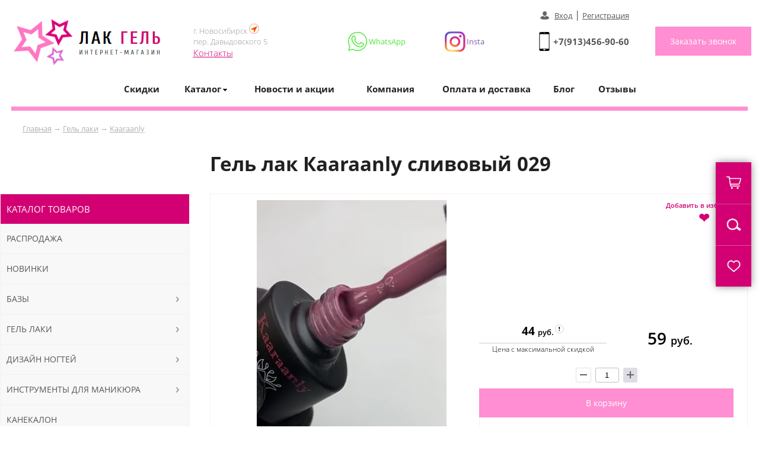

--- FILE ---
content_type: text/html; charset=windows-1251
request_url: https://lak-gel.ru/gel-laki/kaaraanly/27
body_size: 14884
content:
	<html>
<head>
	<title>Гель лак Кaaraanly сливовый 029 по цене 59.06 руб. в Новосибирске</title>
	<link href=/main.css rel=stylesheet type=text/css>
	<link href=/mobile_menu.css rel=stylesheet type=text/css>
	
	<link href=/SliderNews.css rel=stylesheet type=text/css>
	<link href="/menu_pad.css" rel="stylesheet" type="text/css">
	<link href="/left_pad_menu.css" rel="stylesheet" type="text/css">
	<link href="/dop.css" rel="stylesheet" type="text/css">
	<link href="/window.css" rel="stylesheet" type="text/css">
	<link href="/light_box.css" rel="stylesheet" type="text/css" media="screen" />
	<link href=/mob-main.css rel=stylesheet type=text/css>
	<link href=/mobile_menu_cat.css rel=stylesheet type=text/css>
	<link rel="stylesheet" type="text/css" media="all" href="/SliderTop.css">
	<link rel="icon" href="/favicon.ico" type="image/x-icon">
	<meta http-equiv="Content-Type" content="text/html; charset=windows-1251">
	<meta name="keywords" content="Гель лак Кaaraanly сливовый 029 Новосибирске цена">  
	<meta name="robots" content="">  
	<meta name="description" content="Гель лак Кaaraanly сливовый 029 в наличии в Новосибирске по отличной цене 59.06 руб.. Доставка в Новосибирске и по России. Описание и фото.">
	<meta name="viewport" content="width=device-width, initial-scale=1.0, minimum-scale=1.0, maximum-scale=1.0, user-scalable=no" />	
	<meta name="format-detection" content="telephone=no">

	<script type='text/javascript' src='/js/script.js'></script>
	<script type='text/javascript' src='/js/jquery.js'></script>
	<script type='text/javascript' src='/js/jq-ul.js'></script>
	<script type='text/javascript' src='/js/phone.js'></script>
	<script type='text/javascript' src='/js/inputmask.js'></script>
	<script type="text/javascript" src="/js/light_box.js"></script>
	<script id="dcsbl" src="https://dostavka.sbl.su/api/delivery.js?comp=0&startCntr=RU&btn=no&theme=simple&autoEnd=1&startCt=Новосибирск&startPick=1&dopInsure=1"></script>
	<script type="text/javascript" src="/js/glide.js"></script>

    <script src="https://www.google.com/recaptcha/api.js" async defer></script>
	<script src="//code-ya.jivosite.com/widget/obrrdlzyYi" async></script>
	
	
	<script src="https://api-maps.yandex.ru/2.1/?lang=ru_RU&apikey=28ad3cb1-f02b-4b44-ac36-caccdffb9b75" type="text/javascript"></script>		

	


	
	
</head>


    
<body marginwidth=0 marginheight=0 leftmargin=0 topmargin=0 onmousemove="checkCloseWindow()">

<!-- Yandex.Metrika counter --> <script type="text/javascript" > (function(m,e,t,r,i,k,a){m[i]=m[i]||function(){(m[i].a=m[i].a||[]).push(arguments)}; m[i].l=1*new Date();k=e.createElement(t),a=e.getElementsByTagName(t)[0],k.async=1,k.src=r,a.parentNode.insertBefore(k,a)}) (window, document, "script", "https://mc.yandex.ru/metrika/tag.js", "ym"); ym(46967436, "init", { clickmap:true, trackLinks:true, accurateTrackBounce:true, webvisor:true, ecommerce:"dataLayer" }); </script> <noscript><div><img src="https://mc.yandex.ru/watch/46967436" style="position:absolute; left:-9999px;" alt="" /></div></noscript> <!-- /Yandex.Metrika counter -->

	<header>
		<center>		
			<div class="width-line position-menu">
			
				
				<div class="header-logo">
					<div class="logo"><a href="/"><img src="/img/logo.jpg" alt=""></a></div>

					<div class="contact">
						<div class="des-header">
							<div class="des-header-cont headerInfo">
								г. Новосибирск <img src="/img/map-icon-header.jpg" alt=""><br>
			пер. Давыдовского 5<br>
			<a href="/kontakti">Контакты</a>
				
											
							</div>
						</div>
						<div class="lk-header">
							<span class="wht-header">
								<span class="wht-header-cont">WhatsApp</span>
								<a target="_blank" href="https://api.whatsapp.com/send?phone=79134854211&amp;text=%D0%97%D0%B4%D1%80%D0%B0%D0%B2%D1%81%D1%82%D0%B2%D1%83%D0%B9%D1%82%D0%B5!%20%D0%9C%D0%B5%D0%BD%D1%8F%20%D0%B8%D0%BD%D1%82%D0%B5%D1%80%D0%B5%D1%81%D1%83%D0%B5%D1%82%20%D0%B8%D0%BD%D1%84%D0%BE%D1%80%D0%BC%D0%B0%D1%86%D0%B8%D1%8F%20%D0%BE%20%D1%82%D0%BE%D0%B2%D0%B0%D1%80%D0%B5" title="Написать в Whatsapp"></a>
							</span>
							<span class="vib-header">
								<span class="vib-header-cont">Insta</span>
								<a target="_blank" href="https://instagram.com/lakgel.ru" title="Группа в инстаграм"></a>								
							</span>
						</div>
						<div class="phone-header">
						<a href="tel:+79134569060" class="phone-click">+7(913)456-90-60</a>															<div class="lk-cont"><a href="/cabin">Вход</a> | <a href="/registr">Регистрация</a></div>
								 														

						</div>
						<div class="callback-header">
							<button type="submit" value="Заказать звонок" class="button-callback" onclick="ShowWindow('WinRing');">Заказать звонок</button>
						</div>
					</div>
					<div class="contact-mob">
						<div class="contact-mob-cont">
							<div class="des-header">
							
								<div class="des-header-cont headerInfo">
									г. Новосибирск <img src="/img/map-icon-header.jpg" alt=""><br>
			пер. Давыдовского 5<br>
			<a href="/kontakti">Контакты</a>
				
											</div>
							
							</div>
							
							<div class="phone-header">
							<a href="tel:+79134569060" class="phone-click">+7(913)456-90-60</a>																
									<div class="lk-cont"><a href="/cabin">Вход</a> | <a href="/registr">Регистрация</a></div>
															
									
																</div>
							
							<div class="callback-header">
								<button type="submit" value="Заказать звонок" class="button-callback"  onclick="ShowWindow('WinRing');">Заказать звонок</button>
							</div>
						</div>
					</div>	
					
					
				</div>
				
				
				
				
						<div class="dop-top-menu">
							<div class="top-menu-tab">
								<table cellpadding="0" cellspacing="0" border="0">
									<tr>
										<td><a href="/skidki">Скидки</a></td>
										<td>
										<div id="menu_top_1" class="on-spisok-menu">
											<span class="spisok-menu">Каталог</span>
											<div class="ShowPad" id="pad1">
												<div class="ShowPad-cont">
													<ul class="ShowPad-menu">	
														
															
															<li>
															<a href="/sale" title="Распродажа">Распродажа</a>
															<a href="/novinki" title="Новинки">Новинки</a>
															
													
														<a href="/bazi" title="Базы">
																Базы
															</a>										
														
														<a href="/gel-laki" title="Гель лаки">
																Гель лаки
															</a>										
														
														<a href="/dizayn-nogtey" title="Дизайн ногтей">
																Дизайн ногтей
															</a>										
														
														<a href="/instrumenti-dlya-manikyura" title="Инструменты для маникюра">
																Инструменты для маникюра
															</a>										
														
														<a href="/kanekalon" title="Канекалон">
																Канекалон
															</a>										
														
														<a href="/masla-dlya-kutikuli" title="Масла для кутикулы">
																Масла для кутикулы
															</a>										
														
														<a href="/materiali-dlya-narashchivaniya-nogtey" title="Материалы для наращивания ногтей">
																Материалы для наращивания ногтей
															</a>										
														
														<a href="/resnitsi" title="Наращивание ресниц">
																Наращивание ресниц
															</a>										
														
														<a href="/oborudovanie" title="Оборудование">
																Оборудование
															</a>										
														
														<a href="/praymeri" title="Праймеры">
																Праймеры
															</a>										
														
														<a href="/parafinoterapiya" title="Парафинотерапия">
																Парафинотерапия
															</a>										
														
														<a href="/spetsialnie-zhidkosti" title="Специальные жидкости">
																Специальные жидкости
															</a>										
														
														<a href="/topi" title="Топы">
																Топы
															</a>										
														
														<a href="/terka-dlya-nog" title="Терка для ног">
																Терка для ног
															</a>										
														
														<a href="/sredstva-dlya-depilyatsii" title="Средства для депиляции">
																Средства для депиляции
															</a>										
														
														<a href="/emkosti-dlya-hraneniya" title="Емкости для хранения">
																Емкости для хранения
															</a>										
														
														<a href="/kisti" title="Кисти">
																Кисти
															</a>										
														
														<a href="/odnorazovaya-produktsiya" title="Одноразовая продукция">
																Одноразовая продукция
															</a>										
																													
														
											
														</ul>
													</div>
												</div>
											</div>
										</td>
										<td><a href="/novosti">Новости и акции</a></td>   
										<td><a href="/kompaniya">Компания</a></td> 
										<td><a href="/oplata-i-dostavka">Оплата и доставка</a></td>
										<td><a href="/blog">Блог</a></td>
										<td><a href="/otzivy">Отзывы</a></td>
										
									
										</td>
									</tr>
								</table>
							</div>
						</div>
									
			
			<div class="slider-page"></div>				
			</div>
			
		</center>

	</header>
	
	
	<section>
		<center>
		
			<div class="width-line">
				
				<div class="in-width-line">
					<div class="way"> 
						<a href="/">Главная</a> &rarr; <a href="/gel-laki">Гель лаки</a>  &rarr; <a href="/gel-laki/kaaraanly">Kaaraanly</a> 
					</div>				
				</div>
				
				<div class="in-width-line">
					<h1 class="h1-table-cat-cont">Гель лак Кaaraanly сливовый 029</h1>
					
						<div class="width-line-cont-right">
						
						
<div class="table-cat-cont page-product">
								<div class="table-cat-product">
								<div class="item-cont">
													
													
								
								
								</div>
									<div class="index-info-tovar">
													
										<div class="tab-col-2 page-product-img">										
											
	   <div class="vidBox">
			<div class="vItem">
				<video loop="loop" muted="muted"  autoplay class="video-js" id="video-js-vid" playsinline="playsinline" tabindex="-1" width="100%" src="/video/gel-laki-kaaraanly-gel-lak-kaaraanly-slivoviy-029-1681793971.mp4">
			</div>
		</div>
		<!-- 
		<button onclick="document.getElementById('video-js-vid').play();">play</button>
		-->
	    

    
  </video>
	  
											<div class="small_img_box"><a href="/page_img/gel-laki-kaaraanly-gel-lak-kaaraanly-slivoviy-029-16800616600.png" rel="lightbox" class="gal">
					<img src="/page_img/small/gel-laki-kaaraanly-gel-lak-kaaraanly-slivoviy-029-16800616600.png" title="Гель лак Кaaraanly сливовый 029" class="mini-img  small_img" border="0"></a><a href="/page_img/gel-laki-kaaraanly-gel-lak-kaaraanly-slivoviy-029-16800616601.png" rel="lightbox" class="gal">
					<img src="/page_img/small/gel-laki-kaaraanly-gel-lak-kaaraanly-slivoviy-029-16800616601.png" title="Гель лак Кaaraanly сливовый 029" class="mini-img  small_img" border="0"></a><a href="/page_img/gel-laki-kaaraanly-gel-lak-kaaraanly-slivoviy-029-16800616612.png" rel="lightbox" class="gal">
					<img src="/page_img/small/gel-laki-kaaraanly-gel-lak-kaaraanly-slivoviy-029-16800616612.png" title="Гель лак Кaaraanly сливовый 029" class="mini-img  small_img" border="0"></a></div>
											
											
										</div>
										<div class="tab-col-2 page-product-info">
											<!-- <div>Артикул: <span class="title-info">KRL029</span></div> -->
											
											<div class="product-price title-info">
												<div class="tab-col">
												
												<div class="maxSale">
					<div class="costType1 costMaxSale"><div class="price-costMaxSale">
					44 <span>руб.</span></div>Цена с максимальной скидкой</div>
					<div class="saleInfoPop"><div class="saleInfo">
При единовременной покупке в зависимости от суммы заказа предоставляются скидки:
<ul><li>от 4000 руб. — 25%</li></ul>
Скидка рассчитывается автоматически на странице «Корзина».
</div></div>
					</div>
												<div class="costType1" id="costType1">59 <span>руб.</span></div>
												</div>
												
			<form action="#" method="post" class="quantity-counter kart-tovar-input" data-tooltip="" data-placement="bottom" title="" data-original-title="шт">
						<button onclick="add_kol('kol7032',-1);" type="button" class="btn-silver quantity-change decrease disabled kart-tovar-input" id="bx_3966226736_hit-3064_quant_down"><span class="minus"></span></button>
						<input type="text" class="quantity-input textinput kart-tovar-input" value="1" id="kol7032">
						<button onclick="add_kol('kol7032',1);" type="button" class="btn-silver quantity-change increase kart-tovar-input" id="bx_3966226736_hit-3064_quant_up"><span class="plus"></span></button>
		
		
		</form>
			
												<button onclick="add_box('add',7032)" type="button" class="button-callback">В корзину</button>
												
												
												
												
												<div class="tovar-izbran" title="Добавить товар в избранное" onclick="add_like(7032,'add')" >Добавить в избранное <span>&#10084;</span></div>
												
												<br>
												
												<div class="cont-all-info-tovar">
													<div class="icon-img"><img src="/img/delivery-tovar.png" title="" border="0"></div>
													<div class="cont-delivery-tovar">
														<div class="delivery-tovar">
															<div class="tab-col-3">
															Самовывоз<br>
															<a href="https://go.2gis.com/1v063" class="font-size-11" target="blank">Новосибирск<br>пер. Давыдовского 5</a>
															</div>
															<div class="tab-col-3">
															По городу
															<span>от 150 руб.</span>
															</div>
															<div class="tab-col-3">
															По России
															<span>от 300 руб.</span>
															<a href="#" class="call-ec-widget">Рассчитать доставку</a>
															</div>
														</div>
													</div>
												</div>

												<div class="cont-all-info-tovar">
													<div class="icon-img"><img src="/img/pay-tovar.png" title="" border="0"></div>
													<div class="cont-pay-tovar">
														<div class="pay-tovar">
															<div class="tab-col-3">
															Банковский перевод
															</div>
															<div class="tab-col-3">
															Наличными курьеру
															</div>
															<div class="tab-col-3">
															Переводом на карту
															</div>
														</div>
													</div>
												</div>	
												
												<div class="cont-all-info-tovar">
													<div class="icon-img"><img src="/img/schedul.png" title="" border="0"></div>
													<div class="work-schedul">				  
														<div class="schedule-title">
															<div>пн</div>
															<div>вт</div>
															<div>ср</div>
															<div>чт</div>
															<div>пт</div>
															<div>сб</div>
															<div>вс</div>
														</div>
														<div class="schedule-time">
															<div class="schedul-onn">
																<p>09:00</p><p>17:00</p>
															</div>
															<div class="schedul-onn">
																<p>09:00</p><p>17:00</p>
															</div>
															<div class="schedul-onn">
																<p>09:00</p><p>17:00</p>
															</div>
															<div class="schedul-onn">
																<p>09:00</p><p>17:00</p>
															</div>
															<div class="schedul-onn">
																<p>08:00</p><p>16:00</p>
															</div>
															<div class="schedul-off">
																<p>&nbsp;-&nbsp;</p><p>&nbsp;-&nbsp;</p>
															</div>
															<div class="schedul-off">
																<p>&nbsp;-&nbsp;</p><p>&nbsp;-&nbsp;</p>
															</div>
														</div>
													</div>	
												</div>

												
											</div>
										</div>
									</div>
											
		<div class="info-tovar">
			<h3>Описание товара</h3>
			<p>Трехфазный гель-лак классической серии Кaaraanly темно-сливового цвета это качественное покрытие, способное создать идеально ровный и аккуратный маникюр. Покрытие имеет высокую плотность и равномерно распределяется по поверхности ногтя, не оставляя полос. Гель-лаки Кaaraanly заслуженно пользуются популярностью как среди любителей, так и среди мастеров маникюра, ведь это идеальные лаки в соотношении цены и качества.</p>
		</div>									
								</div>
							</div>
								<div class="in-width-line">
									<div class="in-width-line cont-border order-kp">
										<div class="cont-tab-col">
											<div class="tab-col-2">
													<h4>Интересует гель лак кaaraanly сливовый 029, остались вопросы? <span>Оставьте заявку, наш специалист свяжется с Вами в ближайшее время.</span></h4>
											</div>
											<div class="tab-col-2">
												<form method="post" class="calc" onsubmit="ym(60979303, 'reachGoal', 'application'); return true;">
												<input type="hidden" name="YandexTarget" value="mail" > 
												<input type="hidden" name="act" value="send" />
												<input type="hidden" name="item_name" value="Гель лак Кaaraanly сливовый 029"/>
				
													<input name="fio" class="form-number-one" placeholder="Ваше имя" required="">
													<input name="phone" class="form-number-one phone" placeholder="Контактный телефон" required="">
													<button type="submit" value="Заказать звонок" class="button-callback">Отправить заявку</button>
												</form>
												</div>									
											</div>
										</div>
									</div>
									
								</div>			
							
							
						
						</div>
						
						
					<div class="width-line-cont-left">
							<div class="cont-menu-left">
								
		
		<ul id="left_menu">
			<li class="cont-menu-left-general">
				Каталог товаров
			</li>
			<li class="cont-menu-left-title left_menu_parent EndPad">
						<a href="/sale">Распродажа</a>
					</li><li class="cont-menu-left-title left_menu_parent EndPad">
						<a href="/novinki">Новинки</a>
					</li>
			
			<li class="cont-menu-left-title left_menu_parent">
				<a href="/bazi">Базы</a>
					

			<ul class="left_menu_sub" id="menu_4">
				<div class="left_menu_sub-tab">		
					<div class="window-cat-cont  left-img-cat-groop" id="window-cat-cont-block-2">
					<img src="/page_img/small/bazi-kodi-kauchukovaya-baza-kodi-7-ml-15111531690.png" alt="" class="img-cat-groop">	
						<div class="window-cat-cont-block" data-letter="">				
							<div class="tovar-cont-block-a"><a href="/bazi/a-pro" title="">Formula Profi</a></div><div class="tovar-cont-block-a"><a href="/bazi/grattoloriginal" title="">Grattol</a></div><div class="tovar-cont-block-a"><a href="/bazi/kodi" title="">Kodi</a></div><div class="tovar-cont-block-a"><a href="/bazi/canni" title="">Canni</a></div><div class="tovar-cont-block-a"><a href="/bazi/bluesky" title="">BlueSky</a></div><div class="tovar-cont-block-a"><a href="/bazi/haruyama" title="">Haruyama</a></div><div class="tovar-cont-block-a"><a href="/bazi/cececoly" title="">Cececoly</a></div><div class="tovar-cont-block-a"><a href="/bazi/kaaraanly" title="">Kaaraanly</a></div><div class="tovar-cont-block-a"><a href="/bazi/cosmolac-75-ml" title="">Cosmolac</a></div><div class="tovar-cont-block-a"><a href="/bazi/adricoco" title="">Adricoco</a></div><div class="tovar-cont-block-a"><a href="/bazi/cosmoprofi" title="">Cosmoprofi</a></div><div class="tovar-cont-block-a"><a href="/bazi/ingarden-bazi" title="">InGarden</a></div><div class="tovar-cont-block-a"><a href="/bazi/patrisa-nail" title="">Patrisa Nail</a></div><div class="tovar-cont-block-a"><a href="/bazi/runail" title="">Runail</a></div><div class="tovar-cont-block-a"><a href="/bazi/serebro" title="">Serebro</a></div><div class="tovar-cont-block-a"><a href="/bazi/uno" title="">Uno</a></div>
						</div>
					</div>
				</div>
			</ul>
			
				</li>
			<li class="cont-menu-left-title left_menu_parent">
				<a href="/gel-laki">Гель лаки</a>
					

			<ul class="left_menu_sub" id="menu_5">
				<div class="left_menu_sub-tab">		
					<div class="window-cat-cont  left-img-cat-groop" id="window-cat-cont-block-2">
					<img src="/page_img/small/gel-laki-canni-canni-koshachiy-glaz-canni-koshachiy-glaz-276-15111621550.jpg" alt="" class="img-cat-groop">	
						<div class="window-cat-cont-block" data-letter="">				
							<div class="tovar-cont-block-a"><a href="/gel-laki/grattoloriginal" title="">Grattol (оригинал)</a></div><div class="tovar-cont-block-a"><a href="/gel-laki/kaaraanly" title="">Kaaraanly</a></div><div class="tovar-cont-block-a"><a href="/gel-laki/canni" title="">Canni</a></div><div class="tovar-cont-block-a"><a href="/gel-laki/haruyama" title="">Haruyama</a></div><div class="tovar-cont-block-a"><a href="/gel-laki/cececoly" title="">Cececoly</a></div><div class="tovar-cont-block-a"><a href="/gel-laki/cosmoprofi" title="">Cosmoprofi</a></div><div class="tovar-cont-block-a"><a href="/gel-laki/ingarden" title="">InGarden</a></div><div class="tovar-cont-block-a"><a href="/gel-laki/patrisa-nail" title="">Patrisa Nail</a></div><div class="tovar-cont-block-a"><a href="/gel-laki/runail" title="">Runail</a></div><div class="tovar-cont-block-a"><a href="/gel-laki/serebro" title="">Serebro</a></div><div class="tovar-cont-block-a"><a href="/gel-laki/adricoco" title="">Adricoco</a></div><div class="tovar-cont-block-a"><a href="/gel-laki/atr-a" title="">ATR-A</a></div>
						</div>
					</div>
				</div>
			</ul>
			
				</li>
			<li class="cont-menu-left-title left_menu_parent">
				<a href="/dizayn-nogtey">Дизайн ногтей</a>
					

			<ul class="left_menu_sub" id="menu_6">
				<div class="left_menu_sub-tab">		
					<div class="window-cat-cont  left-img-cat-groop" id="window-cat-cont-block-2">
					<img src="/page_img/small/dizayn-nogtey-blestki-blestki-dlya-dizayna-nabor-12-shtuk-15540341100.jpg" alt="" class="img-cat-groop">	
						<div class="window-cat-cont-block" data-letter="">				
							<div class="tovar-cont-block-a"><a href="/dizayn-nogtey/vtirki-dlya-nogtey" title="">Втирки для ногтей</a></div><div class="tovar-cont-block-a"><a href="/dizayn-nogtey/niti-dlya-dizayna" title="">Нити для дизайна</a></div><div class="tovar-cont-block-a"><a href="/dizayn-nogtey/aeropuffing" title="">Аэропуффинг</a></div><div class="tovar-cont-block-a"><a href="/dizayn-nogtey/kley" title="">Клей для дизайна</a></div><div class="tovar-cont-block-a"><a href="/dizayn-nogtey/folga-dlya-dizayna" title="">Фольга для дизайна</a></div><div class="tovar-cont-block-a"><a href="/dizayn-nogtey/strazi" title="">Стразы</a></div><div class="tovar-cont-block-a"><a href="/dizayn-nogtey/stemping-dlya-nogtey" title="">Стемпинг</a></div>
						</div>
					</div>
				</div>
			</ul>
			
				</li>
			<li class="cont-menu-left-title left_menu_parent">
				<a href="/instrumenti-dlya-manikyura">Инструменты для маникюра</a>
					

			<ul class="left_menu_sub" id="menu_7">
				<div class="left_menu_sub-tab">		
					<div class="window-cat-cont  left-img-cat-groop" id="window-cat-cont-block-2">
					<img src="/page_img/small/instrumenti-dlya-manikyura-pilki-pilochka-kodi-tonkaya-100-180-upakovka-50-shtuk-16717017810.JPG" alt="" class="img-cat-groop">	
						<div class="window-cat-cont-block" data-letter="">				
							<div class="tovar-cont-block-a"><a href="/instrumenti-dlya-manikyura/dotsi" title="">Дотсы</a></div><div class="tovar-cont-block-a"><a href="/instrumenti-dlya-manikyura/apelsinovie-palochki" title="">Апельсиновые палочки</a></div><div class="tovar-cont-block-a"><a href="/instrumenti-dlya-manikyura/bezvorsovie-salfetki" title="">Безворсовые салфетки</a></div><div class="tovar-cont-block-a"><a href="/instrumenti-dlya-manikyura/vannochki-dlya-manikyura" title="">Ванночки для маникюра</a></div><div class="tovar-cont-block-a"><a href="/instrumenti-dlya-manikyura/dlya-snyatiya-gel-laka" title="">Материалы для снятия гель-лака</a></div><div class="tovar-cont-block-a"><a href="/instrumenti-dlya-manikyura/nabori-dlya-manikyura-i-pedikyura" title="">Наборы для маникюра и педикюра</a></div><div class="tovar-cont-block-a"><a href="/instrumenti-dlya-manikyura/nozhnitsi-manikyurnie" title="">Ножницы маникюрные</a></div><div class="tovar-cont-block-a"><a href="/instrumenti-dlya-manikyura/pilki" title="">Пилки</a></div><div class="tovar-cont-block-a"><a href="/instrumenti-dlya-manikyura/pintseti" title="">Пинцеты</a></div><div class="tovar-cont-block-a"><a href="/instrumenti-dlya-manikyura/podstavki-pod-ruku" title="">Подставки под руку</a></div><div class="tovar-cont-block-a"><a href="/instrumenti-dlya-manikyura/pustie-banochki-i-pompi" title="">Пустые баночки и помпы</a></div><div class="tovar-cont-block-a"><a href="/instrumenti-dlya-manikyura/pusheri" title="">Пушеры</a></div><div class="tovar-cont-block-a"><a href="/instrumenti-dlya-manikyura/razdeliteli-dlya-paltsev" title="">Разделители для пальцев</a></div><div class="tovar-cont-block-a"><a href="/instrumenti-dlya-manikyura/rezaki-dlya-kutikuli" title="">Резаки для кутикулы</a></div><div class="tovar-cont-block-a"><a href="/instrumenti-dlya-manikyura/shchetochki-dlya-udaleniya-pili" title="">Щеточки для удаления пыли</a></div><div class="tovar-cont-block-a"><a href="/instrumenti-dlya-manikyura/shchiptsi-dlya-kutikuli-i-kusachki-dlya-nogtey" title="">Щипцы для кутикулы и кусачки для ногтей</a></div><div class="tovar-cont-block-a"><a href="/instrumenti-dlya-manikyura/probnie-palitri" title="">Пробные палитры</a></div><div class="tovar-cont-block-a"><a href="/instrumenti-dlya-manikyura/tipsorez" title="">Типсорез</a></div><div class="tovar-cont-block-a"><a href="/instrumenti-dlya-manikyura/applikatori-i-sponzhi" title="">Аппликаторы и спонжи</a></div><div class="tovar-cont-block-a"><a href="/instrumenti-dlya-manikyura/magniti" title="">Магниты</a></div><div class="tovar-cont-block-a"><a href="/instrumenti-dlya-manikyura/bafi" title="">Бафы</a></div>
						</div>
					</div>
				</div>
			</ul>
			
				</li>
			<li class="cont-menu-left-title left_menu_parent EndPad">
				<a href="/kanekalon">Канекалон</a>
			</li>
			<li class="cont-menu-left-title left_menu_parent EndPad">
				<a href="/masla-dlya-kutikuli">Масла для кутикулы</a>
			</li>
			<li class="cont-menu-left-title left_menu_parent">
				<a href="/materiali-dlya-narashchivaniya-nogtey">Материалы для наращивания ногтей</a>
					

			<ul class="left_menu_sub" id="menu_10">
				<div class="left_menu_sub-tab">		
					<div class="window-cat-cont  left-img-cat-groop" id="window-cat-cont-block-2">
					<img src="/page_img/small/materiali-dlya-narashchivaniya-nogtey-akrilovaya-pudra-akrilovaya-pudra-ezflow-belaya-15117530100.png" alt="" class="img-cat-groop">	
						<div class="window-cat-cont-block" data-letter="">				
							<div class="tovar-cont-block-a"><a href="/materiali-dlya-narashchivaniya-nogtey/akrilovaya-pudra" title="">Акриловая пудра</a></div><div class="tovar-cont-block-a"><a href="/materiali-dlya-narashchivaniya-nogtey/-geli-dlya-narashchivaniya" title="">Гели для наращивания</a></div><div class="tovar-cont-block-a"><a href="/materiali-dlya-narashchivaniya-nogtey/formi-dlya-narashchivaniya" title="">Формы для наращивания</a></div><div class="tovar-cont-block-a"><a href="/materiali-dlya-narashchivaniya-nogtey/tipsi-dlya-narashchivaniya" title="">Типсы для наращивания</a></div><div class="tovar-cont-block-a"><a href="/materiali-dlya-narashchivaniya-nogtey/poligel" title="">Полигель</a></div><div class="tovar-cont-block-a"><a href="/materiali-dlya-narashchivaniya-nogtey/kley-dlya-tipsov" title="">Клей для типсов</a></div><div class="tovar-cont-block-a"><a href="/materiali-dlya-narashchivaniya-nogtey/steklovolokno" title="">Стекловолокно</a></div><div class="tovar-cont-block-a"><a href="/materiali-dlya-narashchivaniya-nogtey/nogti-nakladnie" title="">Ногти накладные</a></div>
						</div>
					</div>
				</div>
			</ul>
			
				</li>
			<li class="cont-menu-left-title left_menu_parent">
				<a href="/resnitsi">Наращивание ресниц</a>
					

			<ul class="left_menu_sub" id="menu_11">
				<div class="left_menu_sub-tab">		
					<div class="window-cat-cont  left-img-cat-groop" id="window-cat-cont-block-2">
					<img src="/page_img/small/resnitsi-rashodnie-materiali-mikrobrash-cherniy-v-upakovke-100-sht-16720475670.JPG" alt="" class="img-cat-groop">	
						<div class="window-cat-cont-block" data-letter="">				
							<div class="tovar-cont-block-a"><a href="/resnitsi/resnitsi" title="">Ресницы</a></div><div class="tovar-cont-block-a"><a href="/resnitsi/instrumenti-dlya-narashchivaniya-resnits" title="">Инструменты для наращивания ресниц</a></div><div class="tovar-cont-block-a"><a href="/resnitsi/kley-dlya-narashchivaniya-resnits" title="">Клей для наращивания ресниц</a></div><div class="tovar-cont-block-a"><a href="/resnitsi/rashodnie-materiali" title="">Расходные материалы</a></div>
						</div>
					</div>
				</div>
			</ul>
			
				</li>
			<li class="cont-menu-left-title left_menu_parent">
				<a href="/oborudovanie">Оборудование</a>
					

			<ul class="left_menu_sub" id="menu_12">
				<div class="left_menu_sub-tab">		
					<div class="window-cat-cont  left-img-cat-groop" id="window-cat-cont-block-2">
					<img src="/page_img/small/lampi-dlya-polimerizatsii-lampi-led-9-vatt-lampa-dlya-polimerizatsii-9w-uv-led-chernaya-16341808520.jpg" alt="" class="img-cat-groop">	
						<div class="window-cat-cont-block" data-letter="">				
							<div class="tovar-cont-block-a"><a href="/oborudovanie/apparati-dlya-manikyura" title="">Аппараты для маникюра</a></div><div class="tovar-cont-block-a"><a href="/oborudovanie/zapasnie-prinadlezhnosti" title="">Запасные принадлежности</a></div><div class="tovar-cont-block-a"><a href="/oborudovanie/manikyurnie-vityazhki" title="">Маникюрные вытяжки</a></div><div class="tovar-cont-block-a"><a href="/oborudovanie/sterilizatori-i-suhozhari" title="">Стерилизаторы и сухожары</a></div><div class="tovar-cont-block-a"><a href="/oborudovanie/lampa-dlya-manikyura" title="">Лампа для маникюра</a></div><div class="tovar-cont-block-a"><a href="/oborudovanie/frezi-po-shtuchno" title="">Фрезы поштучно</a></div><div class="tovar-cont-block-a"><a href="/oborudovanie/lampi-dlya-polimerizatsii" title="">Лампы для полимеризации</a></div>
						</div>
					</div>
				</div>
			</ul>
			
				</li>
			<li class="cont-menu-left-title left_menu_parent">
				<a href="/praymeri">Праймеры</a>
					

			<ul class="left_menu_sub" id="menu_13">
				<div class="left_menu_sub-tab">		
					<div class="window-cat-cont  left-img-cat-groop" id="window-cat-cont-block-2">
					<img src="/page_img/small/praymeri-bo-praymer-vo-18gr-16535467600.JPG" alt="" class="img-cat-groop">	
						<div class="window-cat-cont-block" data-letter="">				
							<div class="tovar-cont-block-a"><a href="/praymeri/grattoloriginal" title="">Grattol(оригинал)</a></div><div class="tovar-cont-block-a"><a href="/praymeri/bluesky" title="">BlueSky</a></div><div class="tovar-cont-block-a"><a href="/praymeri/canni" title="">Canni</a></div><div class="tovar-cont-block-a"><a href="/praymeri/cececoly" title="">Cececoly</a></div><div class="tovar-cont-block-a"><a href="/praymeri/runail" title="">RuNail</a></div><div class="tovar-cont-block-a"><a href="/praymeri/kodi" title="">Kodi</a></div><div class="tovar-cont-block-a"><a href="/praymeri/bo" title="">BO</a></div><div class="tovar-cont-block-a"><a href="/praymeri/i-b-d" title="">I B D</a></div><div class="tovar-cont-block-a"><a href="/praymeri/kaaraanly" title="">Kaaraanly</a></div>
						</div>
					</div>
				</div>
			</ul>
			
				</li>
			<li class="cont-menu-left-title left_menu_parent EndPad">
				<a href="/parafinoterapiya">Парафинотерапия</a>
			</li>
			<li class="cont-menu-left-title left_menu_parent">
				<a href="/spetsialnie-zhidkosti">Специальные жидкости</a>
					

			<ul class="left_menu_sub" id="menu_15">
				<div class="left_menu_sub-tab">		
					<div class="window-cat-cont  left-img-cat-groop" id="window-cat-cont-block-2">
					<img src="/page_img/small/spetsialnie-zhidkosti-antiseptik-antiseptik-severina-125-ml-sprey-15111644020.png" alt="" class="img-cat-groop">	
						<div class="window-cat-cont-block" data-letter="">				
							<div class="tovar-cont-block-a"><a href="/spetsialnie-zhidkosti/antiseptik" title="">Антисептик</a></div><div class="tovar-cont-block-a"><a href="/spetsialnie-zhidkosti/obezzhirivateli" title="">Обезжириватели</a></div><div class="tovar-cont-block-a"><a href="/spetsialnie-zhidkosti/zhidkosti-dlya-snyatiya-i-razbavleniya-gel-laka" title="">Жидкости для снятия гель-лака</a></div><div class="tovar-cont-block-a"><a href="/spetsialnie-zhidkosti/dlya-kutikuli-nogtey-i-zashchiti" title="">Для кутикулы и ногтей</a></div><div class="tovar-cont-block-a"><a href="/spetsialnie-zhidkosti/monomeri" title="">Мономеры</a></div>
						</div>
					</div>
				</div>
			</ul>
			
				</li>
			<li class="cont-menu-left-title left_menu_parent">
				<a href="/topi">Топы</a>
					

			<ul class="left_menu_sub" id="menu_16">
				<div class="left_menu_sub-tab">		
					<div class="window-cat-cont  left-img-cat-groop" id="window-cat-cont-block-2">
					<img src="/page_img/small/topi-canni-top-canni-s-lipkim-sloem-73-ml-15111599010.jpg" alt="" class="img-cat-groop">	
						<div class="window-cat-cont-block" data-letter="">				
							<div class="tovar-cont-block-a"><a href="/topi/a-profi" title="">FORMULA PROFI (производство Россия)</a></div><div class="tovar-cont-block-a"><a href="/topi/grattoloriginal" title="">Grattol (оригинал)</a></div><div class="tovar-cont-block-a"><a href="/topi/canni" title="">Canni</a></div><div class="tovar-cont-block-a"><a href="/topi/kodi" title="">Kodi</a></div><div class="tovar-cont-block-a"><a href="/topi/bluesky" title="">BlueSky</a></div><div class="tovar-cont-block-a"><a href="/topi/haruyama" title="">Haruyama</a></div><div class="tovar-cont-block-a"><a href="/topi/cececoly" title="">Cececoly</a></div><div class="tovar-cont-block-a"><a href="/topi/bo" title="">BO</a></div><div class="tovar-cont-block-a"><a href="/topi/i-b-d" title="">IBD</a></div><div class="tovar-cont-block-a"><a href="/topi/jina" title="">Jina</a></div><div class="tovar-cont-block-a"><a href="/topi/kaaraanly" title="">Kaaraanly</a></div><div class="tovar-cont-block-a"><a href="/topi/cosmolac" title="">Cosmolac</a></div><div class="tovar-cont-block-a"><a href="/topi/adricoco" title="">Adricoco</a></div><div class="tovar-cont-block-a"><a href="/topi/ingarden" title="">InGarden</a></div><div class="tovar-cont-block-a"><a href="/topi/runail" title="">Runail</a></div>
						</div>
					</div>
				</div>
			</ul>
			
				</li>
			<li class="cont-menu-left-title left_menu_parent EndPad">
				<a href="/terka-dlya-nog">Терка для ног</a>
			</li>
			<li class="cont-menu-left-title left_menu_parent">
				<a href="/sredstva-dlya-depilyatsii">Средства для депиляции</a>
					

			<ul class="left_menu_sub" id="menu_18">
				<div class="left_menu_sub-tab">		
					<div class="window-cat-cont  left-img-cat-groop" id="window-cat-cont-block-2">
					<img src="/page_img/small/sredstva-dlya-depilyatsii-aksessuari-dlya-depilyatsii-shpatel-derevyanniy-dlya-depilyatsii-15-1-7-sm-50-sht-16859382710.JPG" alt="" class="img-cat-groop">	
						<div class="window-cat-cont-block" data-letter="">				
							<div class="tovar-cont-block-a"><a href="/sredstva-dlya-depilyatsii/voskoplavi" title="">Воскоплавы</a></div><div class="tovar-cont-block-a"><a href="/sredstva-dlya-depilyatsii/vosk" title="">Воск</a></div><div class="tovar-cont-block-a"><a href="/sredstva-dlya-depilyatsii/aksessuari-dlya-depilyatsii" title="">Аксессуары для депиляции</a></div>
						</div>
					</div>
				</div>
			</ul>
			
				</li>
			<li class="cont-menu-left-title left_menu_parent">
				<a href="/emkosti-dlya-hraneniya">Емкости для хранения</a>
					

			<ul class="left_menu_sub" id="menu_19">
				<div class="left_menu_sub-tab">		
					<div class="window-cat-cont  left-img-cat-groop" id="window-cat-cont-block-2">
					<img src="/page_img/small/keysi-dlya-masterov-1-15795075011.png" alt="" class="img-cat-groop">	
						<div class="window-cat-cont-block" data-letter="">				
							<div class="tovar-cont-block-a"><a href="/emkosti-dlya-hraneniya/keysi" title="">Кейсы</a></div>
						</div>
					</div>
				</div>
			</ul>
			
				</li>
			<li class="cont-menu-left-title left_menu_parent">
				<a href="/kisti">Кисти</a>
					

			<ul class="left_menu_sub" id="menu_20">
				<div class="left_menu_sub-tab">		
					<div class="window-cat-cont  left-img-cat-groop" id="window-cat-cont-block-2">
					<img src="/page_img/small/instrumenti-dlya-manikyura-kisti-kist-dlya-gelya-s-derevyannoy-ruchkoy-razmer-2-15117599190.jpg" alt="" class="img-cat-groop">	
						<div class="window-cat-cont-block" data-letter="">				
							<div class="tovar-cont-block-a"><a href="/kisti/kisti-dlya-diayna" title="">Кисти для дизайна</a></div><div class="tovar-cont-block-a"><a href="/kisti/kisti-dlya-akrila" title="">Кисти для акрила</a></div><div class="tovar-cont-block-a"><a href="/kisti/kisti-dlya-gelya" title="">Кисти для геля</a></div>
						</div>
					</div>
				</div>
			</ul>
			
				</li>
			<li class="cont-menu-left-title left_menu_parent">
				<a href="/odnorazovaya-produktsiya">Одноразовая продукция</a>
					

			<ul class="left_menu_sub" id="menu_21">
				<div class="left_menu_sub-tab">		
					<div class="window-cat-cont  left-img-cat-groop" id="window-cat-cont-block-2">
					<img src="/page_img/small/instrumenti-dlya-manikyura-perchatki-i-odnorazovie-materiali-odnorazovie-shapochki-rozovie-100-shtuk-15747312690.jpg" alt="" class="img-cat-groop">	
						<div class="window-cat-cont-block" data-letter="">				
							<div class="tovar-cont-block-a"><a href="/odnorazovaya-produktsiya/perchatki" title="">Перчатки</a></div><div class="tovar-cont-block-a"><a href="/odnorazovaya-produktsiya/maski" title="">Маски</a></div><div class="tovar-cont-block-a"><a href="/odnorazovaya-produktsiya/prochaya-produktsiya" title="">Прочая продукция</a></div>
						</div>
					</div>
				</div>
			</ul>
			
				</li>
		</ul>
							</div>
						</div>
					
						
				
				</div>
								
				
				
			
			
			
				

		</center>

	</section>

	<footer>
		<center>
		


<div class="menu-top-mob">
							
					<div class="top-menu-screen-site">					
						<div class="header-top-menu-site">
							<div class="cont-top-menu-screen-site">
							
								<div class="screen">
									<nav id="nav">
										<div class="cont-top-header-menu">
										
											<div class="toggle">
												<div class="toggle-cont"><span>Menu</span></div>
											</div>
											<div class="search-filter-mob">
												<div class="search-filter-mob-cont">
													<div class="search-icon-mob" id="MobSlideMenuButton">
														<img src="/img/search-icon.png" alt="">
													</div>
													<div class="search-text-mob">
														<a href="/zakaz">
														<img src="/img/korzina.png" alt="">
															<div id="basket_m">
																
															</div>
														</a>
													</div>		
												</div>
																</div>

										</div>
										<div class="menu-container">
											<ul class="menu visually-hidden">
																							
													
																						
												<li><a href="/">Главная</a></li>
												<li><a href="/skidki">Скидки</a></li>
												<li class="has-children"><a><span>Каталог</span></a>
												
													<ul class="submenu">
													
															<li><a href="/sale" title="Распродажа">Распродажа</a></li>
															<li><a href="/novinki" title="Новинки">Новинки</a></li>														
															
													<li><a href="/bazi" title="Базы">Базы</a></li><li><a href="/gel-laki" title="Гель лаки">Гель лаки</a></li><li><a href="/dizayn-nogtey" title="Дизайн ногтей">Дизайн ногтей</a></li><li><a href="/instrumenti-dlya-manikyura" title="Инструменты для маникюра">Инструменты для маникюра</a></li><li><a href="/kanekalon" title="Канекалон">Канекалон</a></li><li><a href="/masla-dlya-kutikuli" title="Масла для кутикулы">Масла для кутикулы</a></li><li><a href="/materiali-dlya-narashchivaniya-nogtey" title="Материалы для наращивания ногтей">Материалы для наращивания ногтей</a></li><li><a href="/resnitsi" title="Наращивание ресниц">Наращивание ресниц</a></li><li><a href="/oborudovanie" title="Оборудование">Оборудование</a></li><li><a href="/praymeri" title="Праймеры">Праймеры</a></li><li><a href="/parafinoterapiya" title="Парафинотерапия">Парафинотерапия</a></li><li><a href="/spetsialnie-zhidkosti" title="Специальные жидкости">Специальные жидкости</a></li><li><a href="/topi" title="Топы">Топы</a></li><li><a href="/terka-dlya-nog" title="Терка для ног">Терка для ног</a></li><li><a href="/sredstva-dlya-depilyatsii" title="Средства для депиляции">Средства для депиляции</a></li><li><a href="/emkosti-dlya-hraneniya" title="Емкости для хранения">Емкости для хранения</a></li><li><a href="/kisti" title="Кисти">Кисти</a></li><li><a href="/odnorazovaya-produktsiya" title="Одноразовая продукция">Одноразовая продукция</a></li>													</ul>
												</li>
												<li><a href="/novosti">Новости и акции</a></li>
												<li><a href="/kompaniya">Компания</a></li>
												<li><a href="/oplata-i-dostavka">Оплата и доставка</a></li>
												<li><a href="/blog">Блог</a></li>
												<li><a href="/otzivy">Отзывы</a></li>
												<li><a href="/kontakti">Контакты</a></li>
																									
													<li class="mob-menu-lk"><a href="/cabin">Вход</a> | <a href="/registr">Регистрация</a></li>							
													
																							
												<div class="icon-contacts">
													<div><a href="https://api.whatsapp.com/send?phone=79134854211&amp;text=%D0%97%D0%B4%D1%80%D0%B0%D0%B2%D1%81%D1%82%D0%B2%D1%83%D0%B9%D1%82%D0%B5!%20%D0%9C%D0%B5%D0%BD%D1%8F%20%D0%B8%D0%BD%D1%82%D0%B5%D1%80%D0%B5%D1%81%D1%83%D0%B5%D1%82%20%D0%B8%D0%BD%D1%84%D0%BE%D1%80%D0%BC%D0%B0%D1%86%D0%B8%D1%8F%20%D0%BE%20%D1%82%D0%BE%D0%B2%D0%B0%D1%80%D0%B5"><img src="/img/whatsapp-white.png" alt=""></a></div>
													<div><a href="viber://chat?number=+79132410312"><img src="/img/viber-white.png" alt=""></a></div>
													<div><span onclick="ShowWindow('WinRing');"><img src="/img/callback-white.png" alt=""></span></div>

												</div>
											</ul>
										</div>
									</nav>
									<nav id="nav_cat">
										<div class="cont-top-header-menu">
										
											<div class="toggle_cat">
												<div class="toggle-cont_cat"><span>Каталог</span></div>
											</div>
										</div>	
										<div class="menu-container_cat">
											<ul class="menu_cat visually-hidden">		
												
												
															<li class="has-children_cat"><a><span>Базы</span></a>												
																<ul class="submenu_cat">
																<li><a href="/bazi/a-pro" title="Formula Profi">Formula Profi</a></li><li><a href="/bazi/grattoloriginal" title="Grattol">Grattol</a></li><li><a href="/bazi/kodi" title="Kodi">Kodi</a></li><li><a href="/bazi/canni" title="Canni">Canni</a></li><li><a href="/bazi/bluesky" title="BlueSky">BlueSky</a></li><li><a href="/bazi/haruyama" title="Haruyama">Haruyama</a></li><li><a href="/bazi/cececoly" title="Cececoly">Cececoly</a></li><li><a href="/bazi/kaaraanly" title="Kaaraanly">Kaaraanly</a></li><li><a href="/bazi/cosmolac-75-ml" title="Cosmolac">Cosmolac</a></li><li><a href="/bazi/adricoco" title="Adricoco">Adricoco</a></li><li><a href="/bazi/cosmoprofi" title="Cosmoprofi">Cosmoprofi</a></li><li><a href="/bazi/ingarden-bazi" title="InGarden">InGarden</a></li><li><a href="/bazi/patrisa-nail" title="Patrisa Nail">Patrisa Nail</a></li><li><a href="/bazi/runail" title="Runail">Runail</a></li><li><a href="/bazi/serebro" title="Serebro">Serebro</a></li><li><a href="/bazi/uno" title="Uno">Uno</a></li>
																</ul>
															</li>
															
															<li class="has-children_cat"><a><span>Гель лаки</span></a>												
																<ul class="submenu_cat">
																<li><a href="/gel-laki/grattoloriginal" title="Grattol (оригинал)">Grattol (оригинал)</a></li><li><a href="/gel-laki/kaaraanly" title="Kaaraanly">Kaaraanly</a></li><li><a href="/gel-laki/canni" title="Canni">Canni</a></li><li><a href="/gel-laki/haruyama" title="Haruyama">Haruyama</a></li><li><a href="/gel-laki/cececoly" title="Cececoly">Cececoly</a></li><li><a href="/gel-laki/cosmoprofi" title="Cosmoprofi">Cosmoprofi</a></li><li><a href="/gel-laki/ingarden" title="InGarden">InGarden</a></li><li><a href="/gel-laki/patrisa-nail" title="Patrisa Nail">Patrisa Nail</a></li><li><a href="/gel-laki/runail" title="Runail">Runail</a></li><li><a href="/gel-laki/serebro" title="Serebro">Serebro</a></li><li><a href="/gel-laki/adricoco" title="Adricoco">Adricoco</a></li><li><a href="/gel-laki/atr-a" title="ATR-A">ATR-A</a></li>
																</ul>
															</li>
															
															<li class="has-children_cat"><a><span>Дизайн ногтей</span></a>												
																<ul class="submenu_cat">
																<li><a href="/dizayn-nogtey/vtirki-dlya-nogtey" title="Втирки для ногтей">Втирки для ногтей</a></li><li><a href="/dizayn-nogtey/niti-dlya-dizayna" title="Нити для дизайна">Нити для дизайна</a></li><li><a href="/dizayn-nogtey/aeropuffing" title="Аэропуффинг">Аэропуффинг</a></li><li><a href="/dizayn-nogtey/kley" title="Клей для дизайна">Клей для дизайна</a></li><li><a href="/dizayn-nogtey/folga-dlya-dizayna" title="Фольга для дизайна">Фольга для дизайна</a></li><li><a href="/dizayn-nogtey/strazi" title="Стразы">Стразы</a></li><li><a href="/dizayn-nogtey/stemping-dlya-nogtey" title="Стемпинг">Стемпинг</a></li>
																</ul>
															</li>
															
															<li class="has-children_cat"><a><span>Инструменты для маникюра</span></a>												
																<ul class="submenu_cat">
																<li><a href="/instrumenti-dlya-manikyura/dotsi" title="Дотсы">Дотсы</a></li><li><a href="/instrumenti-dlya-manikyura/apelsinovie-palochki" title="Апельсиновые палочки">Апельсиновые палочки</a></li><li><a href="/instrumenti-dlya-manikyura/bezvorsovie-salfetki" title="Безворсовые салфетки">Безворсовые салфетки</a></li><li><a href="/instrumenti-dlya-manikyura/vannochki-dlya-manikyura" title="Ванночки для маникюра">Ванночки для маникюра</a></li><li><a href="/instrumenti-dlya-manikyura/dlya-snyatiya-gel-laka" title="Материалы для снятия гель-лака">Материалы для снятия гель-лака</a></li><li><a href="/instrumenti-dlya-manikyura/nabori-dlya-manikyura-i-pedikyura" title="Наборы для маникюра и педикюра">Наборы для маникюра и педикюра</a></li><li><a href="/instrumenti-dlya-manikyura/nozhnitsi-manikyurnie" title="Ножницы маникюрные">Ножницы маникюрные</a></li><li><a href="/instrumenti-dlya-manikyura/pilki" title="Пилки">Пилки</a></li><li><a href="/instrumenti-dlya-manikyura/pintseti" title="Пинцеты">Пинцеты</a></li><li><a href="/instrumenti-dlya-manikyura/podstavki-pod-ruku" title="Подставки под руку">Подставки под руку</a></li><li><a href="/instrumenti-dlya-manikyura/pustie-banochki-i-pompi" title="Пустые баночки и помпы">Пустые баночки и помпы</a></li><li><a href="/instrumenti-dlya-manikyura/pusheri" title="Пушеры">Пушеры</a></li><li><a href="/instrumenti-dlya-manikyura/razdeliteli-dlya-paltsev" title="Разделители для пальцев">Разделители для пальцев</a></li><li><a href="/instrumenti-dlya-manikyura/rezaki-dlya-kutikuli" title="Резаки для кутикулы">Резаки для кутикулы</a></li><li><a href="/instrumenti-dlya-manikyura/shchetochki-dlya-udaleniya-pili" title="Щеточки для удаления пыли">Щеточки для удаления пыли</a></li><li><a href="/instrumenti-dlya-manikyura/shchiptsi-dlya-kutikuli-i-kusachki-dlya-nogtey" title="Щипцы для кутикулы и кусачки для ногтей">Щипцы для кутикулы и кусачки для ногтей</a></li><li><a href="/instrumenti-dlya-manikyura/probnie-palitri" title="Пробные палитры">Пробные палитры</a></li><li><a href="/instrumenti-dlya-manikyura/tipsorez" title="Типсорез">Типсорез</a></li><li><a href="/instrumenti-dlya-manikyura/applikatori-i-sponzhi" title="Аппликаторы и спонжи">Аппликаторы и спонжи</a></li><li><a href="/instrumenti-dlya-manikyura/magniti" title="Магниты">Магниты</a></li><li><a href="/instrumenti-dlya-manikyura/bafi" title="Бафы">Бафы</a></li>
																</ul>
															</li>
															
															<li><a href="/kanekalon"><span>Канекалон</span></a>												
																
															</li>
															
															<li><a href="/masla-dlya-kutikuli"><span>Масла для кутикулы</span></a>												
																
															</li>
															
															<li class="has-children_cat"><a><span>Материалы для наращивания ногтей</span></a>												
																<ul class="submenu_cat">
																<li><a href="/materiali-dlya-narashchivaniya-nogtey/akrilovaya-pudra" title="Акриловая пудра">Акриловая пудра</a></li><li><a href="/materiali-dlya-narashchivaniya-nogtey/-geli-dlya-narashchivaniya" title="Гели для наращивания">Гели для наращивания</a></li><li><a href="/materiali-dlya-narashchivaniya-nogtey/formi-dlya-narashchivaniya" title="Формы для наращивания">Формы для наращивания</a></li><li><a href="/materiali-dlya-narashchivaniya-nogtey/tipsi-dlya-narashchivaniya" title="Типсы для наращивания">Типсы для наращивания</a></li><li><a href="/materiali-dlya-narashchivaniya-nogtey/poligel" title="Полигель">Полигель</a></li><li><a href="/materiali-dlya-narashchivaniya-nogtey/kley-dlya-tipsov" title="Клей для типсов">Клей для типсов</a></li><li><a href="/materiali-dlya-narashchivaniya-nogtey/steklovolokno" title="Стекловолокно">Стекловолокно</a></li><li><a href="/materiali-dlya-narashchivaniya-nogtey/nogti-nakladnie" title="Ногти накладные">Ногти накладные</a></li>
																</ul>
															</li>
															
															<li class="has-children_cat"><a><span>Наращивание ресниц</span></a>												
																<ul class="submenu_cat">
																<li><a href="/resnitsi/resnitsi" title="Ресницы">Ресницы</a></li><li><a href="/resnitsi/instrumenti-dlya-narashchivaniya-resnits" title="Инструменты для наращивания ресниц">Инструменты для наращивания ресниц</a></li><li><a href="/resnitsi/kley-dlya-narashchivaniya-resnits" title="Клей для наращивания ресниц">Клей для наращивания ресниц</a></li><li><a href="/resnitsi/rashodnie-materiali" title="Расходные материалы">Расходные материалы</a></li>
																</ul>
															</li>
															
															<li class="has-children_cat"><a><span>Оборудование</span></a>												
																<ul class="submenu_cat">
																<li><a href="/oborudovanie/apparati-dlya-manikyura" title="Аппараты для маникюра">Аппараты для маникюра</a></li><li><a href="/oborudovanie/zapasnie-prinadlezhnosti" title="Запасные принадлежности">Запасные принадлежности</a></li><li><a href="/oborudovanie/manikyurnie-vityazhki" title="Маникюрные вытяжки">Маникюрные вытяжки</a></li><li><a href="/oborudovanie/sterilizatori-i-suhozhari" title="Стерилизаторы и сухожары">Стерилизаторы и сухожары</a></li><li><a href="/oborudovanie/lampa-dlya-manikyura" title="Лампа для маникюра">Лампа для маникюра</a></li><li><a href="/oborudovanie/frezi-po-shtuchno" title="Фрезы поштучно">Фрезы поштучно</a></li><li><a href="/oborudovanie/lampi-dlya-polimerizatsii" title="Лампы для полимеризации">Лампы для полимеризации</a></li>
																</ul>
															</li>
															
															<li class="has-children_cat"><a><span>Праймеры</span></a>												
																<ul class="submenu_cat">
																<li><a href="/praymeri/grattoloriginal" title="Grattol(оригинал)">Grattol(оригинал)</a></li><li><a href="/praymeri/bluesky" title="BlueSky">BlueSky</a></li><li><a href="/praymeri/canni" title="Canni">Canni</a></li><li><a href="/praymeri/cececoly" title="Cececoly">Cececoly</a></li><li><a href="/praymeri/runail" title="RuNail">RuNail</a></li><li><a href="/praymeri/kodi" title="Kodi">Kodi</a></li><li><a href="/praymeri/bo" title="BO">BO</a></li><li><a href="/praymeri/i-b-d" title="I B D">I B D</a></li><li><a href="/praymeri/kaaraanly" title="Kaaraanly">Kaaraanly</a></li>
																</ul>
															</li>
															
															<li><a href="/parafinoterapiya"><span>Парафинотерапия</span></a>												
																
															</li>
															
															<li class="has-children_cat"><a><span>Специальные жидкости</span></a>												
																<ul class="submenu_cat">
																<li><a href="/spetsialnie-zhidkosti/antiseptik" title="Антисептик">Антисептик</a></li><li><a href="/spetsialnie-zhidkosti/obezzhirivateli" title="Обезжириватели">Обезжириватели</a></li><li><a href="/spetsialnie-zhidkosti/zhidkosti-dlya-snyatiya-i-razbavleniya-gel-laka" title="Жидкости для снятия гель-лака">Жидкости для снятия гель-лака</a></li><li><a href="/spetsialnie-zhidkosti/dlya-kutikuli-nogtey-i-zashchiti" title="Для кутикулы и ногтей">Для кутикулы и ногтей</a></li><li><a href="/spetsialnie-zhidkosti/monomeri" title="Мономеры">Мономеры</a></li>
																</ul>
															</li>
															
															<li class="has-children_cat"><a><span>Топы</span></a>												
																<ul class="submenu_cat">
																<li><a href="/topi/a-profi" title="FORMULA PROFI (производство Россия)">FORMULA PROFI (производство Россия)</a></li><li><a href="/topi/grattoloriginal" title="Grattol (оригинал)">Grattol (оригинал)</a></li><li><a href="/topi/canni" title="Canni">Canni</a></li><li><a href="/topi/kodi" title="Kodi">Kodi</a></li><li><a href="/topi/bluesky" title="BlueSky">BlueSky</a></li><li><a href="/topi/haruyama" title="Haruyama">Haruyama</a></li><li><a href="/topi/cececoly" title="Cececoly">Cececoly</a></li><li><a href="/topi/bo" title="BO">BO</a></li><li><a href="/topi/i-b-d" title="IBD">IBD</a></li><li><a href="/topi/jina" title="Jina">Jina</a></li><li><a href="/topi/kaaraanly" title="Kaaraanly">Kaaraanly</a></li><li><a href="/topi/cosmolac" title="Cosmolac">Cosmolac</a></li><li><a href="/topi/adricoco" title="Adricoco">Adricoco</a></li><li><a href="/topi/ingarden" title="InGarden">InGarden</a></li><li><a href="/topi/runail" title="Runail">Runail</a></li>
																</ul>
															</li>
															
															<li><a href="/terka-dlya-nog"><span>Терка для ног</span></a>												
																
															</li>
															
															<li class="has-children_cat"><a><span>Средства для депиляции</span></a>												
																<ul class="submenu_cat">
																<li><a href="/sredstva-dlya-depilyatsii/voskoplavi" title="Воскоплавы">Воскоплавы</a></li><li><a href="/sredstva-dlya-depilyatsii/vosk" title="Воск">Воск</a></li><li><a href="/sredstva-dlya-depilyatsii/aksessuari-dlya-depilyatsii" title="Аксессуары для депиляции">Аксессуары для депиляции</a></li>
																</ul>
															</li>
															
															<li class="has-children_cat"><a><span>Емкости для хранения</span></a>												
																<ul class="submenu_cat">
																<li><a href="/emkosti-dlya-hraneniya/keysi" title="Кейсы">Кейсы</a></li>
																</ul>
															</li>
															
															<li class="has-children_cat"><a><span>Кисти</span></a>												
																<ul class="submenu_cat">
																<li><a href="/kisti/kisti-dlya-diayna" title="Кисти для дизайна">Кисти для дизайна</a></li><li><a href="/kisti/kisti-dlya-akrila" title="Кисти для акрила">Кисти для акрила</a></li><li><a href="/kisti/kisti-dlya-gelya" title="Кисти для геля">Кисти для геля</a></li>
																</ul>
															</li>
															
															<li class="has-children_cat"><a><span>Одноразовая продукция</span></a>												
																<ul class="submenu_cat">
																<li><a href="/odnorazovaya-produktsiya/perchatki" title="Перчатки">Перчатки</a></li><li><a href="/odnorazovaya-produktsiya/maski" title="Маски">Маски</a></li><li><a href="/odnorazovaya-produktsiya/prochaya-produktsiya" title="Прочая продукция">Прочая продукция</a></li>
																</ul>
															</li>
																										</ul>
											
										</div>										
									</nav>
								</div>

							</div>
						</div>
					</div>

				</div>
				<!--- MOBILE MENU --->
		
			<div class="width-line">
				<div class="in-width-line">
					<div class="footer-tab">
						<div class="footer-tab-cont">
							<div class="cont-tab-cont">
								<ul>
									<li><a href="/kompaniya">Компания</a></li>
									<li><a href="/oplata-i-dostavka">Оплата и доставка</a></li>
									<li><a href="/blog">Блог</a></li>
									<li><a href="">Отзывы</a></li>
								</ul>
							</div>
						</div>
						<div class="footer-tab-cont">
							<div class="cont-tab-cont">
								<ul>
									<li><a href="/katalog">Каталог</a></li>
									<li><a href="/skidki">Скидки</a></li>
									<li><a href="/novosti">Новости и акции</a></li>
									<li><a href="/kontakti">Контакты</a></li>
								</ul>
							</div>
						</div>
						<div class="footer-tab-cont">
							<div class="cont-tab-cont bottomInfo">
							<h5>Наши контакты</h5>	
							
													<ul class="contacts-icon">
														<li class="contacts-location">
														<span>
														630073 г. Новосибирск<br>
														пер. Давыдовского 5<br>
														</span>
														</li>
														<li class="contacts-phone">
															<span><a href="tel:+79134569060" class="phone-click">+7(913)456-90-60</a></span>
														</li>
														<li class="contacts-mail"><a href="mailto:lak-gel2017@mail.ru">lak-gel2017@mail.ru</a></li>
													</ul>
										
								
							</div>
						</div>
					</div>
					
					<div class="footer-tab">
						<div class="footer-tab-cont footer-copy">
							© 2026 Интернет-магазин «ЛАК-ГЕЛЬ»<br>
							<a href="" target="blank">Политика конфиденциальности</a><br><br>
							<a href="https://saver.su/" target="blank">Изготовление и продвижение сайта - Студия «Савер»</a>
						</div>
					</div>
				</div>
			</div>
		</center>
	</footer>

	

	<div class="search-filter">
		<a href="/zakaz">
			<div class="search-icon">
				<div>
					<img src="/img/korzina.png" alt="Оформить покупку">
					<div id="basket">
							
					</div>
					
				</div>
			</div>
		</a>
		<div class="search-text" id="SlideMenuButton">
			<div>
				<img src="/img/search-icon.png" alt="">
			</div>
		</div>
		<a href="/izbrannoe">
			<div class="search-izbran">
				<div>
					<img src="/img/izbran.png" alt="Оформить покупку">
				
				</div>
			</div>
		</a>
		
	</div>


	<div class="form-search-cont" id="SlideMenu">
	<form action="/search" name="FormSearch" class="FormSearch" method="GET">
		<center>
			<div class="form-search-filter">
				<div class="close-form" id="SlideMenuButtonClose"><img src="/img/close.png" alt=""></div>
				<h4>Поиск по каталогу</h4>
				
				<div class="form-search-filter-cont">
				
					<div class="form-search-filter-tab">
					
						
						
						<input type="hidden" name="stype" value="code">
						<input type="hidden" name="s_item" value="">
						
							
							<input type="text" name="search" placeholder="Например: помада для губ" value="" class="form-number-one">
							
						
					</div>
					

					<div class="form-search-filter-tab">
						<button type="submit" value="Заказать звонок" class="button-callback">Найти</button>							
					</div>
					
				</div>
			</div>
			

		</center>
		</form>
	</div>
	

<script>


$("#SlideMenuButton").click(function() {
	 $("#SlideMenu").show("slide", { direction: "right" }, 300);
	 

});

$("#SlideMenuButtonClose").click(function() {
	 $("#SlideMenu").hide("slide", { direction: "right" }, 300);
	  $("#SlideMenuButton").show("slide", { direction: "right" }, 300);

});

$("#MobSlideMenuButton").click(function() {
	 $("#SlideMenu").show("slide", { direction: "right" }, 300);
	 $("#SlideMenuButton").hide("slide", { direction: "right" }, 300);

});

$("#MobSlideMenuButtonClose").click(function() {
	 $("#SlideMenu").hide("slide", { direction: "right" }, 300);
	  $("#SlideMenuButton").show("slide", { direction: "right" }, 300);

});


</script>





		
		
<script>

$(function () {
$('#menu_top_1').hover(
     function() {

      $('#pad1').fadeIn(270);
    },
    function() {
      $('#pad1').fadeOut(270);
    }
  );
  
  }
  );
  
 
$(function () {
$('#menu_top_3').hover(
     function() {

      $('#pad3').fadeIn(270);
    },
    function() {
      $('#pad3').fadeOut(270);
    }
  );
  
  }
  );
  
  
  
$(function () {
$('#menu_top_2').hover(
     function() {

      $('#pad2').fadeIn(270);
    },
    function() {
      $('#pad2').fadeOut(270);
    }
  );
  
  }
  );
  
  

	
	
		$(document).ready(function(){
	 
	  $(".ShowFilter").click(function(){	
	  
	  var display = $(".hideCode").css("display");
	  if (display == 'none') {	
			 
		     $('.hideCode').fadeIn(220);		
			 $(".ShowFilter").text('Скрыть');			 
	  }
	  else {  
		   
		   $('.hideCode').fadeOut(220);	
		   $(".ShowFilter").text('Показать все');		   
	  }
	
	
	  });
	});
	
	
	function ShowPrim(id) {
		var display = $("."+id).css("display");
	  if (display == 'none') {	
			 
		     $('.'+id).fadeIn(220);	
			// $(".ShowFilter").text('Скрыть');			 
	  }
	  else {  
		   
		   $('.'+id).fadeOut(220);	
		 //  $(".ShowFilter").text('Показать все');		   
	  }
	}
  </script>
  
  <!--- SLIDER ---> 
  
  
 

<!--- SLIDER --->


</body>


</html>






<script>
			var nav = $("#nav");
			var menu = $(".menu");
			var menuContainer = $(".menu-container");
			var subMenu = $(".submenu");
			var toggle = $(".toggle");
			var subToggle = $(".has-children span");
			var back = '<div class="hide-submenu"></div>';
			var subHide = $(back);

			// Toggle menu
			toggle.on("click", function() {
				// console.log("Main menu");
				if ($("#nav_cat").hasClass("is-visible")) {
					// console.log("NEED CLOSE CAT MENU");
					$(".menu_cat").addClass("visually-hidden");					
				    $("#nav_cat").removeClass("is-visible");					
					$(".menu_cat").removeClass("is-visible");
				}
				
				
			  nav.toggleClass("is-visible");
			  if (menu.hasClass("visually-hidden")) {
				menu.toggleClass("visually-hidden is-visible");
			  } else {
				menu.removeClass("is-visible");
				// Wait for CSS animation
				setTimeout(function() {
				  nav.removeClass("view-submenu");
				  menu.addClass("visually-hidden");
				}, 200);
			  }
			});

			// Add submenu hide bar
			subHide.prependTo(subMenu);
			var subHideToggle = $(".hide-submenu");

			// Show submenu
			subToggle.on("click", function() {
			  nav.addClass("view-submenu");
			  // Hide all the submenus...
			  subMenu.hide();
			  // ...except for the one being called
			  $(this)
				.parents("li")
				.find(".submenu")
				.show();
			});
			// Hide submenu
			subHideToggle.on("click", function() {
				
			  nav.removeClass("view-submenu");
			});

		</script>	

<script>
			var nav_cat = $("#nav_cat");
			var menu_cat = $(".menu_cat");
			var menuContainer_cat = $(".menu-container_cat");
			var submenu_cat = $(".submenu_cat");
			var toggle_cat = $(".toggle_cat");
			var subToggle_cat = $(".has-children_cat span");
			var back_cat = '<div class="hide-submenu_cat"></div>';
			var subHide_cat = $(back_cat);
			
			toggle_cat.on("click", function() {
				
				if ($("#nav").hasClass("is-visible")) {
					// console.log("NEED CLOSE MAIN MENU");
					$(".menu").addClass("visually-hidden");
					$("#nav").removeClass("is-visible");
					$(".menu").removeClass("is-visible");
					
				}
				
			  nav_cat.toggleClass("is-visible");
			  if (menu_cat.hasClass("visually-hidden")) {
				menu_cat.toggleClass("visually-hidden is-visible");
				// console.log('show');
			  } else {
				  // console.log('hide');
				   $(".submenu_cat").animate({ "left": "100%"}, "linear");
				menu_cat.removeClass("is-visible");
				// Wait for CSS animation
				setTimeout(function() {
				  nav_cat.removeClass("view-submenu_cat");
				  menu_cat.addClass("visually-hidden");
				}, 200);
			  }
			});		
			subHide_cat.prependTo(submenu_cat);
			var subHideToggle = $(".hide-submenu_cat");		
			subToggle_cat.on("click", function() {
				// console.log('click subToggle');
				// console.log($(".hide-submenu_cat").prop("classList"));
			  nav_cat.addClass("view-submenu_cat");			 
			  submenu_cat.hide();
			 

			  $(this).parents("li").find(".submenu_cat").show();
			  $(this).parents("li").find(".submenu_cat").animate({ "left": "0"}, "linear");
			  // console.log($(this).parents("li").find(".submenu_cat").prop("classList"));
			});			
			subHideToggle.on("click", function() {				
			  nav_cat.removeClass("view-submenu_cat");
			  $(this).parents("li").find(".submenu_cat").animate({ "left": "100%"}, "linear");
			});

		</script>			

		
		
<script>

$(function () {
$('#menu_top_1').hover(
     function() {

      $('#pad1').fadeIn(270);
    },
    function() {
      $('#pad1').fadeOut(270);
    }
  );
  
  }
  );
  
 
$(function () {
$('#menu_top_3').hover(
     function() {

      $('#pad3').fadeIn(270);
    },
    function() {
      $('#pad3').fadeOut(270);
    }
  );
  
  }
  );
  
  
  
$(function () {
$('#menu_top_2').hover(
     function() {

      $('#pad2').fadeIn(270);
    },
    function() {
      $('#pad2').fadeOut(270);
    }
  );
  
  }
  );
  
  

	
	
		$(document).ready(function(){
	 
	  $(".ShowFilter").click(function(){	
	  
	  var display = $(".hideCode").css("display");
	  if (display == 'none') {	
			 
		     $('.hideCode').fadeIn(220);		
			 $(".ShowFilter").text('РЎРєСЂС‹С‚СЊ');			 
	  }
	  else {  
		   
		   $('.hideCode').fadeOut(220);	
		   $(".ShowFilter").text('РџРѕРєР°Р·Р°С‚СЊ РІСЃРµ');		   
	  }
	
	
	  });
	});
	
	
	function ShowPrim(id) {
		var display = $("."+id).css("display");
	  if (display == 'none') {	
			 
		     $('.'+id).fadeIn(220);	
			// $(".ShowFilter").text('РЎРєСЂС‹С‚СЊ');			 
	  }
	  else {  
		   
		   $('.'+id).fadeOut(220);	
		 //  $(".ShowFilter").text('РџРѕРєР°Р·Р°С‚СЊ РІСЃРµ');		   
	  }
	}
  </script>

<script type="text/javascript">


result("countBasket");
jQuery(function($){
   $("#phone").mask("+7 (999) 999-9999");
   $("#phone2").mask("+7 (999) 999-9999");
    $(".phone").mask("+7 (999) 999-9999");
});

$(function() {
        $('.gal').lightBox();
    });
     
    </script>

	
	<script>

$(document).ready(function(){
    $('.menu ul').hide();
    $('.menu span').css('background', 'url("down.png")');
    $('.left_menu_parent').hover(function(){
        $(this).children("ul").show(); 
/*Эквивалент $('ul', this).show();*/

        $(this).find("span").css('background', 'url("right.png")'); 
/*Эквивалент $('span', this).css('background', 'url("right.png")');*/

        },function(){
        $(this).children("ul").hide(); 
/*Эквивалент $('ul', this).hide();*/

        $(this).find("span").css('background', 'url("down.png")'); 
/*$('span', this).css('background', 'url("down.png")');*/

        }
    )
})
</script>



<script>

	/*
	 $(".phone").inputmask("+7 (999) 999-9999", {
    completed: function(){
 //alert("Вы ввели номер: " + this.val());
	}
  });
  */

jQuery(function($){

	$('#site').focusout(function(){
	 // alert($('#site').val());
	  var value = $('#site').val();
	  var n = value.indexOf(".") + 1;
	  var l = value.length;  
		//  alert(n);
		 //  alert(l);
	  if (n > 0) {
		if ((l - n) > 1) {
			  
		}
		else {
		  $('#site').val("");
		}  
	  }
	  else {
		  $('#site').val("");
	  }  
	});


$('#adress_sys').keyup(function(){
	var value = $('#adress').val();
	
	$('#adress_sys').val(value); 

	
	});
	$('#email').focusout(function(){
	 // alert($('#site').val());
	  var value = $('#email').val();
	  var n = value.indexOf(".") + 1;
	  var m = value.indexOf("@") + 1;
	  var l = value.length;  

	  if (n > 0) {
		if ((l - n) > 1) {
		  //alert('ok');
		  if ((m == 0) || (m > n)) {
			  $('#email').val(""); 
		  }		  
	  }
	  else {
		  $('#email').val("");
	  }  
	  }
	  else {
		  $('#email').val("");
	  }  
	});
});

jQuery(function($){
$("#phone").mask("+7 (999) 999-99-99",{completed:function(){
	//alert("Поле заполнено!")
	}});
});
/*
jQuery(function($){
$("#email").inputmask("email",{completed:function(){
	alert("Поле заполнено!")
	}});
});
*/








 

  $(document).ready(function() {
    $("a.cat-top").click(function () { 
      var elementClick = $(this).attr("href");
      var destination = $(elementClick).offset().top;
      $('html,body').animate( { scrollTop: destination }, 1100 );
      return false;
    });
  });
  
  $(document).ready(function() {
    $("a.cat-top-r").click(function () { 
      var elementClick = $(this).attr("href");
      var destination = $(elementClick).offset().top;
      $('html,body').animate( { scrollTop: destination }, 1100 );
      return false;
    });
  });
</script>
	
	
	

  
  
  
<script type="text/javascript">
$(function() {
 $.fn.scrollToTop = function() {
  $(this).hide().removeAttr("href");
  if ($(window).scrollTop() >= "250") $(this).fadeIn("slow")
  var scrollDiv = $(this);
  $(window).scroll(function() {
  
   if ($(window).scrollTop() <= "250") $(scrollDiv).fadeOut("slow")
   else $(scrollDiv).fadeIn("slow")
  });
  $(this).click(function() {
   $("html, body").animate({scrollTop: 0}, "slow")
  })
 }
});

$(function() {
 $("#Go_Top").scrollToTop();
});

	if (timerWindow == undefined) {
	var timerWindow = setInterval(() => checkWindow(),1000);	
	}
</script>

<div id="fon" onclick="hide_box();"></div>
<script>setTimeout('hide_box();', 0)</script>
<div class="window_fon" onclick="CloseWindow('WinRing');" id="WinRingFon"></div>
	<div class="window_box izv"  id="WinRingBox">
		<div class="window-cont" id="WinRingBoxCont">
			<div onclick="CloseWindow('WinRing');" align="right" class="close-x"><a><img src="/img/close_box.gif" border=0></a></div>	
			
			<div class="cont-tab-col-cont form-contact-col-2"> 
			<form name="mail" method="post" action="/">
			<input type="hidden" name="act" value="send" />
			<input type="hidden" name="YandexTarget" value="offer">
			
				<h2>Заказать звонок</h2>
				<input name="fio" placeholder="Ваше имя" type="text" class="form-number-one"> 
				<input name="phone" placeholder="Контактный телефон" type="text" class="form-number-one phone">
				<button name="" type="submit" class="button-callback">Отправить</button>
			 </div>
			 </form>
		</div>		
	</div>


<div class="window_fon" onclick="CloseWindow('WOffer');" id="WOfferFon"></div>
	<div class="window_box izv"  id="WOfferBox">
		<div class="window-cont" id="WOfferBoxCont">
			<div onclick="CloseWindow('WOffer');" align="right" class="close-x"><a><img src="/img/close_box.gif" border=0></a></div>				
			<div class="cont-tab-col-cont form-contact-col-2"> 
			
			<form name="FormOffer" method="post">
				<input type="hidden" name="YandexTarget" value="offer">
				<input type="hidden" name="act" value="offer" />
				<input type="hidden" name="item_name" id="item_name" />
			
				<h2>Уведомить о поступлении товара</h2>
				<div id="item_name_td"></div>
				
				
				
				<input name="fio" placeholder="Ваше имя" type="text" class="form-number-one"> 
				<input name="phone" placeholder="Контактный телефон" type="text" class="form-number-one phone">
				<input name="email" placeholder="E-mail" type="text" class="form-number-one">
				<input name="item_kol" id="item_kol" value="1" class="form-number-one" type="number">
				<button name="" type="submit" class="button-callback">Уведомить</button>
			 </form>
			 </div>			
		</div>		
	</div>	
	
<div id="fon" onclick="hide_box();"></div>
<script>setTimeout('hide_box();', 0)</script>
<div id="SysWinFon" onclick="SysWinClose();"></div>
<div id="SysWin">
<div align="right" style="padding:3 3 0 0"><img src="/img_box/close_box.gif"  class="close_box" onclick="SysWinClose();" border=0></div>
<div id="SysWinText">
<h3>Товар успешно добавлен в корзину</h3>
<br />
<img src="/img/voskl.png">
<br /><br />
<a href="/zakaz">Перейти в корзину</a> || <span onclick="SysWinClose();" class="span_link" >Продолжить покупки</span>

</div>							
</div>

<div id="WinLikeFon" onclick="WinLikeClose();"></div>
<div id="WinLike">
<div align="right" style="padding:3 3 0 0"><img src="http://lak-gel.ru/img_box/close_box.gif"  class="close_box" onclick="WinLikeClose();" border=0></div>
<div id="SysWinText">
<h3>Товар успешно добавлен в избранное</h3>
<br />
<img src="http://lak-gel.ru/img/izbran2.png">
<br /><br />
<a href="/izbrannoe">Перейти в избранное</a> || <span onclick="WinLikeClose();" class="span_link" >Продолжить просмотр каталога</span>

</div>							
</div>


	<div class="window_fon" onclick="CloseWindow('WinTimer');" id="WinTimerFon"></div>
<div class="window_box izv" id="WinTimerBox">
    <div class="window-cont" id="WinTimerBoxCont">
        <div class="cont-spec-order">
				<div class="spec-order-img"><img src="/img/spec-order-img.png" alt=""></div>
				<div onclick="CloseWindow('WinTimer');" align="right" class="close-x"><a><img src="/img/close_box.gif" border="0"></a></div>
        </div>
		<div class="dop-form-contact">
			<div class="cont-tab-col-cont form-contact-col-2">
				<form name="mail" method="post">
					<input type="hidden" name="act" value="sendWinTimer"/>
					<input type="hidden" name="YandexTarget" value="WinTimer">
					<h2>На опт</h2>
					<p>скидка до 30%!</p>
					<input name="fio" placeholder="Ваше имя" type="text" class="form-number-one">
					<input name="phone" placeholder="Контактный телефон*" type="text" class="form-number-one phone">
					<button name="" type="submit" class="button-callback">Хочу скидку!</button>
				</form>
			</div>
		</div>       
    </div>
</div>









	<script>
	let over = [];
    let timerLoader = [];
	let timerVideo = [];

	$("body").mousemove(function(e) { 
        var X = e.pageX; // положения по оси X
	 var Y = e.pageY; // положения по оси Y
	// // console.log(X + ' ' + Y );
    });


	$(".video-item").mouseenter(function() { 
	
        id = $(this).attr("data-item_id");
		console.log(window.screen.width);
		if (window.screen.width > 750) {
			loadVideoItem(id);	
		}

		
	// console.log('MOSE OVER' + id);
		if (over[id] != 1) {
			over[id] = 1;			
					
		}
    });
	
	$(".video-item").mouseleave(function() { 
	
        id = $(this).attr("data-item_id");
		stopVideoItem(id);	
	
			// console.log('MOSE LEAVE ' + id);
		if (over[id] != 1) {
			over[id] = 1;			
				
		}
    });

$(".videoListBox").mouseleave(function(e){
	
	id = $(this).attr("data-id");
	if (over[id] = 1) {
			over[id] = 0;
			
			stopVideoItem(id);

			
		}   
	
});

function stopVideoItem(id) {
			var videoDivId = 'divVideoItem_' + id;
			// console.log('hide ' + videoDivId);
			var pictureDivId = 'divPictureItem_' + id;
			$("#"+pictureDivId).css('opacity', 1);
			$("#"+pictureDivId).css('display', 'table');
			
			$("#"+videoDivId).css('display', 'none');
			$("#video_" + id).hide();
			$("#loader_" + id).hide();
}


function loadVideoItem(id) {
		$(".vLoaderBox").hide();
		$(".vPlayer").hide();
		
		clearTimeout(timerLoader[id]);
		clearTimeout(timerVideo[id]);

		
		 
         idVideoItem = 'divVideoItem_' + id;
		 // console.log('show ' + idVideoItem);
		 idPictureItem = 'divPictureItem_' + id;
		 var loaderDiv = $("#loader_" + id);
		 var videoDiv = $("#vBox_" + id);
		 var videoJQ = $("#video_" + id);

		 $("#" + idPictureItem).css('opacity', '0');
         $("#" + idVideoItem).css('display', 'table');
				var video = document.getElementById('video_' + id);
				var sources = video.getElementsByTagName('source');
				videoFile = $("#divVideoItem_"+id).attr("data-video_uri");
						//	// console.log("FILE: " + req.responseText);
				
						loaderDiv.show(0);
						
							sources[0].src = videoFile;	
													
							video.load();								
							video.oncanplaythrough = function(e)
							{
							 	timerLoader[id] = setTimeout(() => {loaderDiv.hide();}, 800);
								timerVideo[id] = setTimeout(() => {video.style.display='block';video.play();}, 850);

										
								
								
						
							
							}	
							
		 
}




</script>

</body>


</html>


--- FILE ---
content_type: text/css
request_url: https://lak-gel.ru/window.css
body_size: 1560
content:
*, *::before, *::after {
    box-sizing: border-box;
}

.window_box  h3{
	color:#fff;
	font-size: 30px;
	text-align: center;
    font-weight: 400;
}


.window_box  {
    overflow: visible;
    position: fixed;
    top: 0;
    width: 100%;
	height:100%;
    overflow: auto;
    z-index: 100000;
	text-align: center;
	display: none;
}


.window-cont {
    background: #fff;
	box-shadow: 0 0 13px #000000;
	display: none;
	margin: 50px 0;
	position: relative;
	width: 50%;
	padding: 20px 0;

}

.window_box:before {
    content: "";
    display: inline-block;
    vertical-align: middle;
    height: 50%;
    width: 0;
}

.close-x {
    position: absolute;
    right: 0px;
    top: -32px;
    cursor: pointer;
    background: #fff;
    padding: 7px;
    border-radius: 50%;
}

.close-x img {
    width: 15px;
    opacity: 0.6;
}

.window_box button.button-callback {
    width: 90%;
}

.window_fon {

position: fixed;
top: 0;
left: 0;
width: 100%;
height: 100%;
background: #000000;
display: none;
filter:progid:DXImageTransform.Microsoft.Alpha(opacity=70); /* IE 5.5+*/
-moz-opacity: 0.7; /* Mozilla 1.6 Р“РЃ Р“В­Р“РЃР“В¦Р“Тђ */
-khtml-opacity: 0.7; /* Konqueror 3.1, Safari 1.1 */
opacity: 0.7; /* CSS3 - Mozilla 1.7b +, Firefox 0.9 +, Safari 1.2+, Opera 9 */
z-index: 10000;

}

.close_box:hover {
	cursor: pointer;
}


#container2 {

	margin:0 auto;
	overflow:visible;
	position: fixed;
	top: 100;
	width: 500px;
	background: #FFFFFF;
	display: none;
	color: #E26C03;
	z-index: 100000;
	border: 6px solid red;
	box-shadow: 0 0 13px #000000; 	
}

#container h1{
color: #483B1D;
}
#container p{
padding: 10px;
color: #000000;

}

#container table {
width: 260px;
margin: 0px auto;
padding: 10px;
border: 0px;

}
#container td {
padding: 0px;
margin: 0px;
border: 0px;
color: #000000;

}
#container tr {
padding: 0px;
margin: 0px;
border: 0px;

}

#close {
position: relative;
top: 0px;
left: 0px;
width: 100%;
height: 14px;


color: #000000;
padding-top: 1px;
padding-bottom: 1px;
z-index: 101;
}

#close a{
padding-right: 10px;
color: #E26C03;
text-decoration: underline;
font-size: 14px;
}

#fon {
z-index: 10;
position: fixed;
top: 0;
left: 0;
width: 100%;
height: 100%;
background: #000000;
display: none;
filter:progid:DXImageTransform.Microsoft.Alpha(opacity=70); /* IE 5.5+*/
-moz-opacity: 0.7; /* Mozilla 1.6 и ниже */
-khtml-opacity: 0.7; /* Konqueror 3.1, Safari 1.1 */
opacity: 0.7; /* CSS3 - Mozilla 1.7b +, Firefox 0.9 +, Safari 1.2+, Opera 9 */
}


#window_box {

	margin:0 auto;
	overflow:visible;
	position: fixed;
	top: 100;
	width: 500px;
	background: #FFFFFF;
	display: none;
	color: #E26C03;
	z-index: 100000;
	border: 3px solid #C0C0C2;
	box-shadow: 0 0 13px #000000; 	
	border-top-right-radius: 0.4em;
	border-top-left-radius: 0.4em;
	border-bottom-right-radius: 0.4em;
	border-bottom-left-radius: 0.4em;
}



#window_fon {
position: fixed;
top: 0;
left: 0;
width: 100%;
height: 100%;
background: #000000;
display: none;
filter:progid:DXImageTransform.Microsoft.Alpha(opacity=70); /* IE 5.5+*/
-moz-opacity: 0.7; /* Mozilla 1.6 и ниже */
-khtml-opacity: 0.7; /* Konqueror 3.1, Safari 1.1 */
opacity: 0.7; /* CSS3 - Mozilla 1.7b +, Firefox 0.9 +, Safari 1.2+, Opera 9 */
z-index: 10000;
}

.close_box:hover {
	cursor: pointer;
}


#WinLikeFon  {
position: fixed;
top: 0;
left: 0;
width: 100%;
height: 100%;
background: #000000;
display: none;
filter:progid:DXImageTransform.Microsoft.Alpha(opacity=70); /* IE 5.5+*/
-moz-opacity: 0.7; /* Mozilla 1.6 e ie?a */
-khtml-opacity: 0.7; /* Konqueror 3.1, Safari 1.1 */
opacity: 0.9; /* CSS3 - Mozilla 1.7b +, Firefox 0.9 +, Safari 1.2+, Opera 9 */
}

#WinLike   {

    margin: 0 auto;
    overflow: visible;
    position: fixed;
    top: 100;
    width: 100%;
    background: #FFFFFF;
    color: #E26C03;
    z-index: 100000;
	border-top: 11px solid #d30073;
    border-bottom: 11px solid #d30073;
    box-shadow: 0 0 13px #000000;
	display: none;
}



#SysWinFon {
position: fixed;
top: 0;
left: 0;
width: 100%;
height: 100%;
background: #000000;
display: none;
filter:progid:DXImageTransform.Microsoft.Alpha(opacity=70); /* IE 5.5+*/
-moz-opacity: 0.7; /* Mozilla 1.6 e ie?a */
-khtml-opacity: 0.7; /* Konqueror 3.1, Safari 1.1 */
opacity: 0.9; /* CSS3 - Mozilla 1.7b +, Firefox 0.9 +, Safari 1.2+, Opera 9 */
z-index: 10;
}

#SysWin {
    overflow: visible;
    position: fixed;
    top: 100;
    width: 100%;
    background: #FFFFFF;
    z-index: 100000;
	border-top: 11px solid #d30073;
    border-bottom: 11px solid #d30073;
    box-shadow: 0 0 13px #000000;
	display: none;
	bottom: 10%;
    margin: auto;
    height: 300px;
}

#SysWinText {
	text-align: center; color: #000; center: #000; margin: 10px 10px 30px 10px;
}

span.span_link {
    cursor: pointer;
    text-decoration: underline;
    color: #757575;
}

span.span_link:hover {
    text-decoration: none;
}

.cont-tab-col-cont {
    width: 90%;
    display: inline-block;
}

.window_box button.button-callback {
    width: 100%;
}

.window-cont#WinTimerBoxCont {
    margin-top: 0px;
    background: none;
    box-shadow: none;
    max-width: 424px;
    width: 100%;
}

.cont-spec-order {
    text-align: center;
}

.spec-order-img {
    max-width: 424px;
    width: 100%;
}

.spec-order-img img {
    display: inherit;
    width: 100%;
}

#WinTimerBoxCont .close-x {
    top: 10px;
}

.dop-form-contact {
    background: #fff;
    box-shadow: 0 0 13px #000000;
    padding-bottom: 20px;
}

#WinTimerBoxCont h2 {
    margin: 0;
    text-transform: uppercase;
    font-size: 35px;
    font-weight: 800;
}

#WinTimerBoxCont p {
    font-size: 25px;
    text-transform: uppercase;
    color: #D30073;
    font-weight: 900;
    margin: 5px 0 20px;
}

#WinTimerBoxCont button.button-callback:hover {
    background: #ff8ed2;
}

#WinTimerBoxCont button.button-callback {
    background: #D30073;
}

#WinTimerBoxCont .dop-form-contact {
    border-radius: 8px;
}

#WinTimerBoxCont .dop-form-contact {
    border-radius: 8px;
    padding-top: 20px;
}

@media (max-width: 768px) {

	.window-cont {
	    width: 70%;
	}
}

@media (max-width: 480px) {

	.window-cont {
	    width: 90%;
	}
	
}
